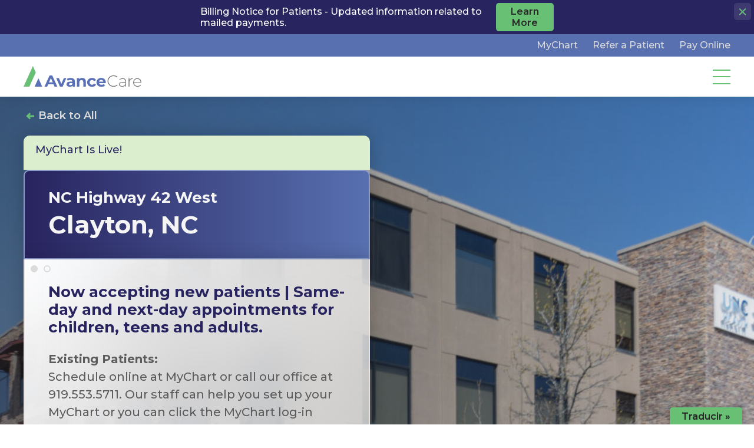

--- FILE ---
content_type: text/html; charset=UTF-8
request_url: https://www.avancecare.com/locations/clayton-nc/
body_size: 12372
content:
<!DOCTYPE html><html lang="en"><head><meta charset="utf-8"><meta name="viewport" content="width=device-width, initial-scale=1, maximum-scale=1">  <script>(function(w,d,s,l,i){w[l]=w[l]||[];w[l].push({'gtm.start':
new Date().getTime(),event:'gtm.js'});var f=d.getElementsByTagName(s)[0],
j=d.createElement(s),dl=l!='dataLayer'?'&l='+l:'';j.async=true;j.src=
'https://www.googletagmanager.com/gtm.js?id='+i+dl;f.parentNode.insertBefore(j,f);
})(window,document,'script','dataLayer','GTM-TVW4L4');</script> 
 <script type="text/javascript">var _tvq = window._tvq = window._tvq || [];
    (function() {
      var u = (("https:" == document.location.protocol) ?
          "https://collector-22221.us.tvsquared.com/"
          :
          "http://collector-22221.us.tvsquared.com/");
      _tvq.push(['setSiteId', "TV-7272727281-1"]);
      _tvq.push(['setTrackerUrl', u + 'tv2track.php']);
      _tvq.push([function() {
          this.deleteCustomVariable(5, 'page')
      }]);
      _tvq.push(['trackPageView']);
      var d = document,
          g = d.createElement('script'),
          s = d.getElementsByTagName('script')[0];
      g.type = 'text/javascript';
      g.defer = true;
      g.async = true;
      g.src = u + 'tv2track.js';
      s.parentNode.insertBefore(g, s);
    })();</script>    <script>(function(h,o,t,j,a,r){
        h.hj=h.hj||function(){(h.hj.q=h.hj.q||[]).push(arguments)};
        h._hjSettings={hjid:5087244,hjsv:6};
        a=o.getElementsByTagName('head')[0];
        r=o.createElement('script');r.async=1;
        r.src=t+h._hjSettings.hjid+j+h._hjSettings.hjsv;
        a.appendChild(r);
    })(window,document,'https://static.hotjar.com/c/hotjar-','.js?sv=');</script> <meta name='robots' content='index, follow, max-image-preview:large, max-snippet:-1, max-video-preview:-1' /><style>img:is([sizes="auto" i], [sizes^="auto," i]) { contain-intrinsic-size: 3000px 1500px }</style><meta name="description" content="Comprehensive primary care services in Clayton, NC. Convenient online scheduling for same-day &amp; next-day appointments with extended hours." /><link rel="canonical" href="https://www.avancecare.com/locations/clayton-nc/" /><meta property="og:locale" content="en_US" /><meta property="og:type" content="article" /><meta property="og:title" content="Primary Care Practice in Clayton, North Carolina | Avance Care" /><meta property="og:description" content="Comprehensive primary care services in Clayton, NC. Convenient online scheduling for same-day &amp; next-day appointments with extended hours." /><meta property="og:url" content="https://www.avancecare.com/locations/clayton-nc/" /><meta property="og:site_name" content="Avance Care" /><meta property="article:publisher" content="https://www.facebook.com/avanceprimarycare" /><meta property="article:modified_time" content="2026-01-14T19:40:18+00:00" /><meta property="og:image" content="https://www.avancecare.com/wp-content/uploads/2021/11/600x315-social-meta-data-01.png" /><meta property="og:image:width" content="2500" /><meta property="og:image:height" content="1313" /><meta property="og:image:type" content="image/png" /><meta name="twitter:card" content="summary_large_image" /><meta name="twitter:site" content="@AvanceCare_com" /> <script type="application/ld+json" class="yoast-schema-graph">{"@context":"https://schema.org","@graph":[{"@type":"WebPage","@id":"https://www.avancecare.com/locations/clayton-nc/","url":"https://www.avancecare.com/locations/clayton-nc/","name":"Primary Care Practice in Clayton, North Carolina | Avance Care","isPartOf":{"@id":"https://www.avancecare.com/#website"},"datePublished":"2021-10-27T20:15:29+00:00","dateModified":"2026-01-14T19:40:18+00:00","description":"Comprehensive primary care services in Clayton, NC. Convenient online scheduling for same-day & next-day appointments with extended hours.","breadcrumb":{"@id":"https://www.avancecare.com/locations/clayton-nc/#breadcrumb"},"inLanguage":"en-US","potentialAction":[{"@type":"ReadAction","target":["https://www.avancecare.com/locations/clayton-nc/"]}]},{"@type":"BreadcrumbList","@id":"https://www.avancecare.com/locations/clayton-nc/#breadcrumb","itemListElement":[{"@type":"ListItem","position":1,"name":"Home","item":"https://www.avancecare.com/"},{"@type":"ListItem","position":2,"name":"Locations","item":"https://www.avancecare.com/locations/"},{"@type":"ListItem","position":3,"name":"NC Highway 42 West"}]},{"@type":"WebSite","@id":"https://www.avancecare.com/#website","url":"https://www.avancecare.com/","name":"Avance Care","description":"Doctors in the Triangle, Charlotte, and Wilmington","potentialAction":[{"@type":"SearchAction","target":{"@type":"EntryPoint","urlTemplate":"https://www.avancecare.com/?s={search_term_string}"},"query-input":{"@type":"PropertyValueSpecification","valueRequired":true,"valueName":"search_term_string"}}],"inLanguage":"en-US"}]}</script> <link rel='dns-prefetch' href='//translate.google.com' /><style id='classic-theme-styles-inline-css' type='text/css'>/*! This file is auto-generated */
.wp-block-button__link{color:#fff;background-color:#32373c;border-radius:9999px;box-shadow:none;text-decoration:none;padding:calc(.667em + 2px) calc(1.333em + 2px);font-size:1.125em}.wp-block-file__button{background:#32373c;color:#fff;text-decoration:none}</style><style id='safe-svg-svg-icon-style-inline-css' type='text/css'>.safe-svg-cover{text-align:center}.safe-svg-cover .safe-svg-inside{display:inline-block;max-width:100%}.safe-svg-cover svg{fill:currentColor;height:100%;max-height:100%;max-width:100%;width:100%}</style><style id='global-styles-inline-css' type='text/css'>:root{--wp--preset--aspect-ratio--square: 1;--wp--preset--aspect-ratio--4-3: 4/3;--wp--preset--aspect-ratio--3-4: 3/4;--wp--preset--aspect-ratio--3-2: 3/2;--wp--preset--aspect-ratio--2-3: 2/3;--wp--preset--aspect-ratio--16-9: 16/9;--wp--preset--aspect-ratio--9-16: 9/16;--wp--preset--color--black: #000000;--wp--preset--color--cyan-bluish-gray: #abb8c3;--wp--preset--color--white: #ffffff;--wp--preset--color--pale-pink: #f78da7;--wp--preset--color--vivid-red: #cf2e2e;--wp--preset--color--luminous-vivid-orange: #ff6900;--wp--preset--color--luminous-vivid-amber: #fcb900;--wp--preset--color--light-green-cyan: #7bdcb5;--wp--preset--color--vivid-green-cyan: #00d084;--wp--preset--color--pale-cyan-blue: #8ed1fc;--wp--preset--color--vivid-cyan-blue: #0693e3;--wp--preset--color--vivid-purple: #9b51e0;--wp--preset--gradient--vivid-cyan-blue-to-vivid-purple: linear-gradient(135deg,rgba(6,147,227,1) 0%,rgb(155,81,224) 100%);--wp--preset--gradient--light-green-cyan-to-vivid-green-cyan: linear-gradient(135deg,rgb(122,220,180) 0%,rgb(0,208,130) 100%);--wp--preset--gradient--luminous-vivid-amber-to-luminous-vivid-orange: linear-gradient(135deg,rgba(252,185,0,1) 0%,rgba(255,105,0,1) 100%);--wp--preset--gradient--luminous-vivid-orange-to-vivid-red: linear-gradient(135deg,rgba(255,105,0,1) 0%,rgb(207,46,46) 100%);--wp--preset--gradient--very-light-gray-to-cyan-bluish-gray: linear-gradient(135deg,rgb(238,238,238) 0%,rgb(169,184,195) 100%);--wp--preset--gradient--cool-to-warm-spectrum: linear-gradient(135deg,rgb(74,234,220) 0%,rgb(151,120,209) 20%,rgb(207,42,186) 40%,rgb(238,44,130) 60%,rgb(251,105,98) 80%,rgb(254,248,76) 100%);--wp--preset--gradient--blush-light-purple: linear-gradient(135deg,rgb(255,206,236) 0%,rgb(152,150,240) 100%);--wp--preset--gradient--blush-bordeaux: linear-gradient(135deg,rgb(254,205,165) 0%,rgb(254,45,45) 50%,rgb(107,0,62) 100%);--wp--preset--gradient--luminous-dusk: linear-gradient(135deg,rgb(255,203,112) 0%,rgb(199,81,192) 50%,rgb(65,88,208) 100%);--wp--preset--gradient--pale-ocean: linear-gradient(135deg,rgb(255,245,203) 0%,rgb(182,227,212) 50%,rgb(51,167,181) 100%);--wp--preset--gradient--electric-grass: linear-gradient(135deg,rgb(202,248,128) 0%,rgb(113,206,126) 100%);--wp--preset--gradient--midnight: linear-gradient(135deg,rgb(2,3,129) 0%,rgb(40,116,252) 100%);--wp--preset--font-size--small: 13px;--wp--preset--font-size--medium: 20px;--wp--preset--font-size--large: 36px;--wp--preset--font-size--x-large: 42px;--wp--preset--spacing--20: 0.44rem;--wp--preset--spacing--30: 0.67rem;--wp--preset--spacing--40: 1rem;--wp--preset--spacing--50: 1.5rem;--wp--preset--spacing--60: 2.25rem;--wp--preset--spacing--70: 3.38rem;--wp--preset--spacing--80: 5.06rem;--wp--preset--shadow--natural: 6px 6px 9px rgba(0, 0, 0, 0.2);--wp--preset--shadow--deep: 12px 12px 50px rgba(0, 0, 0, 0.4);--wp--preset--shadow--sharp: 6px 6px 0px rgba(0, 0, 0, 0.2);--wp--preset--shadow--outlined: 6px 6px 0px -3px rgba(255, 255, 255, 1), 6px 6px rgba(0, 0, 0, 1);--wp--preset--shadow--crisp: 6px 6px 0px rgba(0, 0, 0, 1);}:where(.is-layout-flex){gap: 0.5em;}:where(.is-layout-grid){gap: 0.5em;}body .is-layout-flex{display: flex;}.is-layout-flex{flex-wrap: wrap;align-items: center;}.is-layout-flex > :is(*, div){margin: 0;}body .is-layout-grid{display: grid;}.is-layout-grid > :is(*, div){margin: 0;}:where(.wp-block-columns.is-layout-flex){gap: 2em;}:where(.wp-block-columns.is-layout-grid){gap: 2em;}:where(.wp-block-post-template.is-layout-flex){gap: 1.25em;}:where(.wp-block-post-template.is-layout-grid){gap: 1.25em;}.has-black-color{color: var(--wp--preset--color--black) !important;}.has-cyan-bluish-gray-color{color: var(--wp--preset--color--cyan-bluish-gray) !important;}.has-white-color{color: var(--wp--preset--color--white) !important;}.has-pale-pink-color{color: var(--wp--preset--color--pale-pink) !important;}.has-vivid-red-color{color: var(--wp--preset--color--vivid-red) !important;}.has-luminous-vivid-orange-color{color: var(--wp--preset--color--luminous-vivid-orange) !important;}.has-luminous-vivid-amber-color{color: var(--wp--preset--color--luminous-vivid-amber) !important;}.has-light-green-cyan-color{color: var(--wp--preset--color--light-green-cyan) !important;}.has-vivid-green-cyan-color{color: var(--wp--preset--color--vivid-green-cyan) !important;}.has-pale-cyan-blue-color{color: var(--wp--preset--color--pale-cyan-blue) !important;}.has-vivid-cyan-blue-color{color: var(--wp--preset--color--vivid-cyan-blue) !important;}.has-vivid-purple-color{color: var(--wp--preset--color--vivid-purple) !important;}.has-black-background-color{background-color: var(--wp--preset--color--black) !important;}.has-cyan-bluish-gray-background-color{background-color: var(--wp--preset--color--cyan-bluish-gray) !important;}.has-white-background-color{background-color: var(--wp--preset--color--white) !important;}.has-pale-pink-background-color{background-color: var(--wp--preset--color--pale-pink) !important;}.has-vivid-red-background-color{background-color: var(--wp--preset--color--vivid-red) !important;}.has-luminous-vivid-orange-background-color{background-color: var(--wp--preset--color--luminous-vivid-orange) !important;}.has-luminous-vivid-amber-background-color{background-color: var(--wp--preset--color--luminous-vivid-amber) !important;}.has-light-green-cyan-background-color{background-color: var(--wp--preset--color--light-green-cyan) !important;}.has-vivid-green-cyan-background-color{background-color: var(--wp--preset--color--vivid-green-cyan) !important;}.has-pale-cyan-blue-background-color{background-color: var(--wp--preset--color--pale-cyan-blue) !important;}.has-vivid-cyan-blue-background-color{background-color: var(--wp--preset--color--vivid-cyan-blue) !important;}.has-vivid-purple-background-color{background-color: var(--wp--preset--color--vivid-purple) !important;}.has-black-border-color{border-color: var(--wp--preset--color--black) !important;}.has-cyan-bluish-gray-border-color{border-color: var(--wp--preset--color--cyan-bluish-gray) !important;}.has-white-border-color{border-color: var(--wp--preset--color--white) !important;}.has-pale-pink-border-color{border-color: var(--wp--preset--color--pale-pink) !important;}.has-vivid-red-border-color{border-color: var(--wp--preset--color--vivid-red) !important;}.has-luminous-vivid-orange-border-color{border-color: var(--wp--preset--color--luminous-vivid-orange) !important;}.has-luminous-vivid-amber-border-color{border-color: var(--wp--preset--color--luminous-vivid-amber) !important;}.has-light-green-cyan-border-color{border-color: var(--wp--preset--color--light-green-cyan) !important;}.has-vivid-green-cyan-border-color{border-color: var(--wp--preset--color--vivid-green-cyan) !important;}.has-pale-cyan-blue-border-color{border-color: var(--wp--preset--color--pale-cyan-blue) !important;}.has-vivid-cyan-blue-border-color{border-color: var(--wp--preset--color--vivid-cyan-blue) !important;}.has-vivid-purple-border-color{border-color: var(--wp--preset--color--vivid-purple) !important;}.has-vivid-cyan-blue-to-vivid-purple-gradient-background{background: var(--wp--preset--gradient--vivid-cyan-blue-to-vivid-purple) !important;}.has-light-green-cyan-to-vivid-green-cyan-gradient-background{background: var(--wp--preset--gradient--light-green-cyan-to-vivid-green-cyan) !important;}.has-luminous-vivid-amber-to-luminous-vivid-orange-gradient-background{background: var(--wp--preset--gradient--luminous-vivid-amber-to-luminous-vivid-orange) !important;}.has-luminous-vivid-orange-to-vivid-red-gradient-background{background: var(--wp--preset--gradient--luminous-vivid-orange-to-vivid-red) !important;}.has-very-light-gray-to-cyan-bluish-gray-gradient-background{background: var(--wp--preset--gradient--very-light-gray-to-cyan-bluish-gray) !important;}.has-cool-to-warm-spectrum-gradient-background{background: var(--wp--preset--gradient--cool-to-warm-spectrum) !important;}.has-blush-light-purple-gradient-background{background: var(--wp--preset--gradient--blush-light-purple) !important;}.has-blush-bordeaux-gradient-background{background: var(--wp--preset--gradient--blush-bordeaux) !important;}.has-luminous-dusk-gradient-background{background: var(--wp--preset--gradient--luminous-dusk) !important;}.has-pale-ocean-gradient-background{background: var(--wp--preset--gradient--pale-ocean) !important;}.has-electric-grass-gradient-background{background: var(--wp--preset--gradient--electric-grass) !important;}.has-midnight-gradient-background{background: var(--wp--preset--gradient--midnight) !important;}.has-small-font-size{font-size: var(--wp--preset--font-size--small) !important;}.has-medium-font-size{font-size: var(--wp--preset--font-size--medium) !important;}.has-large-font-size{font-size: var(--wp--preset--font-size--large) !important;}.has-x-large-font-size{font-size: var(--wp--preset--font-size--x-large) !important;}
:where(.wp-block-post-template.is-layout-flex){gap: 1.25em;}:where(.wp-block-post-template.is-layout-grid){gap: 1.25em;}
:where(.wp-block-columns.is-layout-flex){gap: 2em;}:where(.wp-block-columns.is-layout-grid){gap: 2em;}
:root :where(.wp-block-pullquote){font-size: 1.5em;line-height: 1.6;}</style> <script type="text/javascript" src="https://www.avancecare.com/wp-includes/js/jquery/jquery.min.js?ver=3.7.1" id="jquery-core-js"></script> <style>#google_language_translator a{display:none!important;}div.skiptranslate.goog-te-gadget{display:inline!important;}.goog-te-gadget{color:transparent!important;}.goog-te-gadget{font-size:0px!important;}.goog-branding{display:none;}.goog-tooltip{display: none!important;}.goog-tooltip:hover{display: none!important;}.goog-text-highlight{background-color:transparent!important;border:none!important;box-shadow:none!important;}#google_language_translator select.goog-te-combo{color:#32373c;}#flags{display:none;}div.skiptranslate{display:none!important;}body{top:0px!important;}#goog-gt-{display:none!important;}font font{background-color:transparent!important;box-shadow:none!important;position:initial!important;}#glt-translate-trigger > span{color:#ffffff;}#glt-translate-trigger{background:#f89406;}</style><link rel="icon" href="https://www.avancecare.com/wp-content/uploads/2021/11/cropped-cropped-favicon-150x150.png" sizes="32x32" /><link rel="icon" href="https://www.avancecare.com/wp-content/uploads/2021/11/cropped-cropped-favicon-500x500.png" sizes="192x192" /><link rel="apple-touch-icon" href="https://www.avancecare.com/wp-content/uploads/2021/11/cropped-cropped-favicon-500x500.png" /><meta name="msapplication-TileImage" content="https://www.avancecare.com/wp-content/uploads/2021/11/cropped-cropped-favicon-500x500.png" /><style type="text/css" id="wp-custom-css">.m-wysiwyg .aligncenter {
	margin: 0 auto;
}</style><link media="all" href="https://www.avancecare.com/wp-content/cache/autoptimize/css/autoptimize_b2aa5b0a759a9f389950f3de35e76700.css" rel="stylesheet"><title>Primary Care Practice in Clayton, North Carolina | Avance Care</title></head><body class="wp-singular single t-location wp-theme-useful-group p-clayton-nc"> <noscript><iframe src="https://www.googletagmanager.com/ns.html?id=GTM-TVW4L4"
height="0" width="0" style="display:none;visibility:hidden"></iframe></noscript><section class="o-notification-bar js-notification-bar-state"><div class="o-notification-bar__container u-container"><div class="o-notification-bar__content"><p class="o-notification-bar__text">Billing Notice for Patients - Updated information related to mailed payments.</p> <a
 class="o-notification-bar__button a-button a-button--small a-button--green"
 href="https://www.avancecare.com/new_pay_online/#notice"
 > <span class="a-button__text"> Learn More </span> </a></div></div> <button 
 type="button" 
 class="o-notification-bar__close-button js-close-notification-bar a-close-button"
> <span class="u-sr-only">Hide Notification Bar</span> </button></section><header class="o-header"> <a
 class="u-skip-to-content a-button a-button--green"
 href="#content"
 > <span class="a-button__text"> Skip to Content </span> </a><div class="o-header__secondary-nav"><div class="o-header__container u-container"><nav class="o-header__secondary-navigation m-page-nav"><ul class="m-page-nav__list"><li class="m-page-nav__item    "><a href="https://mychart.avancecare.com/Avancecare/Authentication/Login" class="m-page-nav__link o-header__secondary-link a-nav-link a-nav-link--small">MyChart</a></li><li class="m-page-nav__item     menu-item-type-post_type menu-item-object-page"><a href="https://www.avancecare.com/for-providers/" class="m-page-nav__link o-header__secondary-link a-nav-link a-nav-link--small">Refer a Patient</a></li><li class="m-page-nav__item     menu-item-type-post_type menu-item-object-page"><a href="https://www.avancecare.com/new_pay_online/" class="m-page-nav__link o-header__secondary-link a-nav-link a-nav-link--small">Pay Online</a></li></ul></nav></div></div><div class="o-header__main"><div class="o-header__container u-container"><div class="o-header__wrapper"> <a
 href="https://www.avancecare.com"
 class="o-header__logo"
 title="Return to Homepage"    > <noscript><img
 src="https://www.avancecare.com/wp-content/themes/useful-group/assets/images/brand/logo-full-color.svg"
 alt=""
 style="display: block"
 ></noscript><img class="lazyload"  src='data:image/svg+xml,%3Csvg%20xmlns=%22http://www.w3.org/2000/svg%22%20viewBox=%220%200%20210%20140%22%3E%3C/svg%3E' data-src="https://www.avancecare.com/wp-content/themes/useful-group/assets/images/brand/logo-full-color.svg"
 alt=""
 style="display: block"
 > <span class="u-sr-only">Avance Care</span> </a><div class="o-header__items"><div class="o-header__navigation"><div class="o-header__navigation-inner"><nav class="o-header__primary-nav-wrapper m-page-nav"><ul class="m-page-nav__list"><li class="m-page-nav__item     menu-item-type-post_type_archive menu-item-object-provider"><a href="https://www.avancecare.com/find-a-doctor/" class="m-page-nav__link o-header__primary-link a-nav-link">Providers</a></li><li class="m-page-nav__item  m-page-nav__item--active   menu-item-type-post_type_archive menu-item-object-location"><a href="https://www.avancecare.com/locations/" class="m-page-nav__link o-header__primary-link a-nav-link">Locations</a></li><li class="m-page-nav__item     menu-item-type-post_type_archive menu-item-object-service"><a href="https://www.avancecare.com/care-treatment/" class="m-page-nav__link o-header__primary-link a-nav-link">Care &#038; Treatment</a></li><li class="m-page-nav__item   m-page-nav__item--parent  menu-item-type-post_type menu-item-object-page menu-item-has-children"><a href="https://www.avancecare.com/for-patients/" class="m-page-nav__link o-header__primary-link a-nav-link">For Patients</a><ul class="m-page-nav__sub-list"><li class="m-page-nav__sub-item     menu-item-type-post_type menu-item-object-page"><a href="https://www.avancecare.com/insurance-and-billing/" class="m-page-nav__link o-header__primary-link a-nav-link">Insurance | Self-Pay</a></li><li class="m-page-nav__sub-item     menu-item-type-post_type menu-item-object-page"><a href="https://www.avancecare.com/mychart/" class="m-page-nav__link o-header__primary-link a-nav-link">About MyChart</a></li><li class="m-page-nav__sub-item    "><a href="https://www.avancecare.com/new_pay_online/" class="m-page-nav__link o-header__primary-link a-nav-link">Pay Online</a></li><li class="m-page-nav__sub-item     menu-item-type-post_type menu-item-object-page"><a href="https://www.avancecare.com/patient_rights/" class="m-page-nav__link o-header__primary-link a-nav-link">Patient Rights &#038; Responsibilities</a></li><li class="m-page-nav__sub-item     menu-item-type-post_type menu-item-object-page"><a href="https://www.avancecare.com/medical-records/" class="m-page-nav__link o-header__primary-link a-nav-link">Medical Records</a></li><li class="m-page-nav__sub-item     menu-item-type-post_type menu-item-object-page"><a href="https://www.avancecare.com/patient-frequently-asked-questions/" class="m-page-nav__link o-header__primary-link a-nav-link">Patient FAQ</a></li><li class="m-page-nav__sub-item     menu-item-type-post_type menu-item-object-page"><a href="https://www.avancecare.com/interpreter/" class="m-page-nav__link o-header__primary-link a-nav-link">Interpretation Services</a></li><li class="m-page-nav__sub-item     menu-item-type-post_type menu-item-object-page"><a href="https://www.avancecare.com/clinician_types/" class="m-page-nav__link o-header__primary-link a-nav-link">Clinician Types</a></li><li class="m-page-nav__sub-item    "><a href="https://mychart.avancecare.com/Avancecare/Authentication/Login?" class="m-page-nav__link o-header__primary-link a-nav-link">Manage your appointments in MyChart</a></li></ul></li><li class="m-page-nav__item   m-page-nav__item--parent  menu-item-type-post_type menu-item-object-page current_page_parent menu-item-has-children"><a href="https://www.avancecare.com/blog/" class="m-page-nav__link o-header__primary-link a-nav-link">Blog</a><ul class="m-page-nav__sub-list"><li class="m-page-nav__sub-item     menu-item-type-post_type_archive menu-item-object-event"><a href="https://www.avancecare.com/events/" class="m-page-nav__link o-header__primary-link a-nav-link">Events</a></li></ul></li></ul></nav><nav class="o-header__secondary-navigation m-page-nav"><ul class="m-page-nav__list"><li class="m-page-nav__item    "><a href="https://mychart.avancecare.com/Avancecare/Authentication/Login" class="m-page-nav__link o-header__secondary-link a-nav-link a-nav-link--small">MyChart</a></li><li class="m-page-nav__item     menu-item-type-post_type menu-item-object-page"><a href="https://www.avancecare.com/for-providers/" class="m-page-nav__link o-header__secondary-link a-nav-link a-nav-link--small">Refer a Patient</a></li><li class="m-page-nav__item     menu-item-type-post_type menu-item-object-page"><a href="https://www.avancecare.com/new_pay_online/" class="m-page-nav__link o-header__secondary-link a-nav-link a-nav-link--small">Pay Online</a></li></ul></nav></div> <button
 class="o-header__hamburger a-hamburger"
 type="button"
 aria-label="Toggle"        aria-expanded="false"
> <span class="a-hamburger__line"></span> <span class="a-hamburger__line"></span> <span class="a-hamburger__line"></span> </button></div></div></div></div></header><main id="content" class="o-main" role="main"><section class="o-text-block-on-image-slider-small-buttons o-text-block-on-image-slider-small-buttons--has-back-button o-text-block-on-image-slider-small-buttons--has-buttons o-text-block-on-image-slider-small-buttons--has-reviews"> <a
 class="o-text-block-on-image-slider-small-buttons__back-button o-text-block-on-image-slider-small-buttons__back-button--mobile a-back-button"
 href="https://www.avancecare.com/locations/"
 > <span class="a-back-button__mobile-icon"> <svg xmlns="http://www.w3.org/2000/svg" width="14.121" height="13.435" viewBox="0 0 14.121 13.435"> <g id="Group_2" data-name="Group 2" transform="translate(413.435 296.374) rotate(180)"> <path id="Path_1" data-name="Path 1" d="M0,0H8V8" transform="translate(405.657 284) rotate(45)" fill="none" stroke="#68c075" stroke-width="3"/> <line id="Line_1" data-name="Line 1" x1="12" transform="translate(399.314 289.657)" fill="none" stroke="#68c075" stroke-width="3"/> </g> </svg> </span> <span class="a-back-button__text"> Back to All</a> </span><div class="o-text-block-on-image-slider-small-buttons__container u-container"><div class="o-text-block-on-image-slider-small-buttons__content-wrap"> <a
 class="o-text-block-on-image-slider-small-buttons__back-button a-back-button"
 href="https://www.avancecare.com/locations/"
 > <span class="a-back-button__mobile-icon"> <svg xmlns="http://www.w3.org/2000/svg" width="14.121" height="13.435" viewBox="0 0 14.121 13.435"> <g id="Group_2" data-name="Group 2" transform="translate(413.435 296.374) rotate(180)"> <path id="Path_1" data-name="Path 1" d="M0,0H8V8" transform="translate(405.657 284) rotate(45)" fill="none" stroke="#68c075" stroke-width="3"/> <line id="Line_1" data-name="Line 1" x1="12" transform="translate(399.314 289.657)" fill="none" stroke="#68c075" stroke-width="3"/> </g> </svg> </span> <span class="a-back-button__text"> Back to All</a> </span><div class="o-text-block-on-image-slider-small-buttons__content"><div class="o-text-block-on-image-slider-small-buttons__alert"><p class="o-text-block-on-image-slider-small-buttons__alert-text"> MyChart Is Live!</p></div><div class="o-text-block-on-image-slider-small-buttons__text-wrap"><h1 class="o-text-block-on-image-slider-small-buttons__headline u-h4">NC Highway 42 West</h1><h2 class="o-text-block-on-image-slider-small-buttons__subheading u-h3">Clayton, NC</h2></div></div><div class="o-text-block-on-image-slider-small-buttons__block-slides-wrapper"><div class="o-text-block-on-image-slider-small-buttons__dots-navigation"></div><div class="o-text-block-on-image-slider-small-buttons__block-slides"><div class="o-text-block-on-image-slider-small-buttons__block-slide"><div class="o-text-block-on-image-slider-small-buttons__text-block m-text-block"><p class="m-text-block__heading u-h4">Now accepting new patients | Same-day and next-day appointments for children, teens and adults.</p><div class="m-text-block__text"><p><strong>Existing Patients:</strong></p><p>Schedule online at MyChart or call our office at 919.553.5711. Our staff can help you set up your MyChart or you can click the MyChart log-in button below to sign-up. Learn more about MyChart <a href="https://www.avancecare.com/mychart/">here.</a></p><p>&nbsp;</p><p><strong>New Patients:</strong></p><p>To make your first appointment, please use the Appointments button below or call <a href="tel:+19195535711">919.553.5711.</a></p><p>&nbsp;</p></div></div></div><div class="o-text-block-on-image-slider-small-buttons__block-slide"><div class="o-text-block-on-image-slider-small-buttons__text-block m-text-block"><p class="m-text-block__heading u-h4">Easier access to the care you need</p><div class="m-text-block__text"><p>Open seven days a week with extended hours, so you don’t have to rearrange your life to get the care you need.</p></div></div></div></div><div class="o-text-block-on-image-slider-small-buttons__reviews-embed"> <script type="text/javascript" src="https://birdeye.com/embed/v7/159481668831511/2/123456800368075" async></script><div id="bf-revz-widget-123456800368075" ></div> <script type="text/javascript" src="https://birdeye.com/embed/v7/159481668831511/8/123456807368075" async></script><div id="bf-revz-widget-123456807368075" ></div></div><div class="o-text-block-on-image-slider-small-buttons__arrows-navigation"></div></div></div></div><div class="o-text-block-on-image-slider-small-buttons__image-slides"><div class="o-text-block-on-image-slider-small-buttons__image-item"> <picture
 class="o-text-block-on-image-slider-small-buttons__image-slide a-image a-image--cover"
 > <source media="(max-width: 500px)" data-srcset="https://www.avancecare.com/wp-content/uploads/2021/10/1A4A0478-500x292.jpg"> <source media="(min-width: 501px)" data-srcset="https://www.avancecare.com/wp-content/uploads/2021/10/1A4A0478-1400x817.jpg"> <noscript><img
 class="a-image__source"
 src="https://www.avancecare.com/wp-content/uploads/2021/10/1A4A0478-1400x817.jpg"                    ></noscript><img
 class="lazyload a-image__source"
 src='data:image/svg+xml,%3Csvg%20xmlns=%22http://www.w3.org/2000/svg%22%20viewBox=%220%200%20210%20140%22%3E%3C/svg%3E' data-src="https://www.avancecare.com/wp-content/uploads/2021/10/1A4A0478-1400x817.jpg"                    > </picture></div><div class="o-text-block-on-image-slider-small-buttons__image-item"> <picture
 class="o-text-block-on-image-slider-small-buttons__image-slide a-image a-image--cover"
 > <source media="(max-width: 500px)" data-srcset="https://www.avancecare.com/wp-content/uploads/2021/10/location-banner-2-01-500x285.png"> <source media="(min-width: 501px)" data-srcset="https://www.avancecare.com/wp-content/uploads/2021/10/location-banner-2-01-1400x799.png"> <noscript><img
 class="a-image__source"
 src="https://www.avancecare.com/wp-content/uploads/2021/10/location-banner-2-01-1400x799.png"                    ></noscript><img
 class="lazyload a-image__source"
 src='data:image/svg+xml,%3Csvg%20xmlns=%22http://www.w3.org/2000/svg%22%20viewBox=%220%200%20210%20140%22%3E%3C/svg%3E' data-src="https://www.avancecare.com/wp-content/uploads/2021/10/location-banner-2-01-1400x799.png"                    > </picture></div></div><div class="o-text-block-on-image-slider-small-buttons__buttons"><div class="o-text-block-on-image-slider-small-buttons__patients" aria-label="Patient Buttons"> <a
 class="o-text-block-on-image-slider-small-buttons__button a-button a-button--green"
 href="https://www.avancecare.com/locations/clayton-nc/schedule/"
 > <span class="a-button__text"> New Patients </span> </a> <a
 class="o-text-block-on-image-slider-small-buttons__button a-button a-button--white"
 href="https://www.avancecare.com/existing-patients/"
 > <span class="a-button__text"> Existing Patients </span> </a></div> <a
 class="o-text-block-on-image-slider-small-buttons__button a-button a-button--white"
 href="https://mychart.avancecare.com/Avancecare"
 > <span class="a-button__text"> MyChart Log-In </span> </a> <a
 class="o-text-block-on-image-slider-small-buttons__button a-button a-button--white"
 href="#team"
 > <span class="a-button__text"> Meet the Team </span> </a></div></section><section
 class="o-map-location-info-block o-map-location-info-block--has-announcement-card"
><div class="o-map-location-info-block__main"><div class="o-map-location-info-block__container u-container"><div class="o-map-location-info-block__row"><div  class="o-map-location-info-block__map"> <noscript><img 
 class="o-map-location-info-block__static-map a-static-map" 
 src = https://maps.googleapis.com/maps/api/staticmap?center=35.634373,-78.4932031&zoom=10&size=384x307&markers=%7Cicon:https://avancecarestg.wpengine.com/wp-content/uploads/2021/11/map-marker-e1636389818210.png%7Clabel:%7C35.634373,-78.4932031&key=AIzaSyCjtVSG_ofLauiIjdA0yXvuewI8rbA3HVI&secret=eWZDgHJAJcwdc_Zqv1_WtxuI_f8=&map_id=f2c8ba8757a599f0    /></noscript><img 
 class="lazyload o-map-location-info-block__static-map a-static-map" 
 src = https://maps.googleapis.com/maps/api/staticmap?center=35.634373,-78.4932031&zoom=10&size=384x307&markers=%7Cicon:https://avancecarestg.wpengine.com/wp-content/uploads/2021/11/map-marker-e1636389818210.png%7Clabel:%7C35.634373,-78.4932031&key=AIzaSyCjtVSG_ofLauiIjdA0yXvuewI8rbA3HVI&secret=eWZDgHJAJcwdc_Zqv1_WtxuI_f8=&map_id=f2c8ba8757a599f0    /> <a
 class="o-map-location-info-block__button a-button a-button--blue"
 href="https://maps.google.com?daddr=2076+Veterans+Parkway%0D%0ASuite+230%0D%0AClayton%2C+NC+27520"
 target="_blank"                    > <span class="a-button__text"> Get Directions </span> </a></div><div class="o-map-location-info-block__info-wrapper"><div class="o-map-location-info-block__contact-info"><div class="o-map-location-info-block__wrap"><p class="o-map-location-info-block__label">Address</p><div class="o-map-location-info-block__text"> 2076 Veterans Parkway<br /> Suite 230<br /> Clayton, NC 27520</div></div><div class="o-map-location-info-block__wrap"><p class="o-map-location-info-block__label">Phone Number</p> <a 
 class="o-map-location-info-block__link"
 href="tel:+19195535711"
 >919.553.5711</a></div></div><div class="o-map-location-info-block__hours-info"><p class="o-map-location-info-block__label">Hours</p> <span class="o-map-location-info-block__hours-row"><p class="o-map-location-info-block__text">Mon-Fri</p><p class="o-map-location-info-block__text o-map-location-info-block__text--time">7:30 am – 7:00 pm</p> </span> <span class="o-map-location-info-block__hours-row"><p class="o-map-location-info-block__text">Sat-Sun</p><p class="o-map-location-info-block__text o-map-location-info-block__text--time">9:00 am – 3:00 pm</p> </span><p class="o-map-location-info-block__notice">We are closed on New Year's Day, Easter Sunday, Memorial Day, July 4th, Labor Day, Thanksgiving Day and Christmas Day.</p></div></div></div></div></div><div class="o-map-location-info-block__container u-container"><div class="o-map-location-info-block__announcement-card m-announcement-card"><p class="m-announcement-card__heading u-h5">COVID-19 Testing and Vaccines</p><p class="m-announcement-card__text">Visit Avance Care for quick, easy, and convenient COVID-19 testing and vaccines in your community. Whether you are experiencing symptoms, need to test for travel or camp, or would like to receive the COVID-19 vaccine, we are here to help. </p> <a
 class="m-announcement-card__button a-button a-button--blue"
 href="https://www.avancecare.com/covid-19-testing-vaccination/"
 > <span class="a-button__text"> Learn More </span> </a></div></div></section><section 
 class="o-location-description-sidebar"
 ><div class="o-location-description-sidebar__container u-container"><div class="o-location-description-sidebar__main"><h2 class="o-location-description-sidebar__heading u-h2">Visit Avance Care Clayton.</h2><div class="o-location-description-sidebar__text"><p>Avance Care Clayton is a comprehensive primary care practice located in Clayton, NC. With extended hours and same-day appointments, getting the help you need with Avance Care on your schedule has never been easier. We’re by your side and at your service, committed to improving your health, so you can live life to the fullest. We’re care that’s positively you and conveniently yours.</p><p><strong>We are currently not accepting new Medicaid patients.</strong></p></div><div class="o-location-description-sidebar__buttons"> <a
 class="o-location-description-sidebar__button a-button a-button--green"
 href="https://www.avancecare.com/locations/clayton-nc/schedule/"
 target="_blank"                    > <span class="a-button__text"> Schedule Appointment </span> </a> <a
 class="o-location-description-sidebar__button a-button a-button--white"
 href="https://mycw.eclinicalweb.com/ahs/jsp/100mp/login_otp.jsp"
 target="_blank"                    > <span class="a-button__text"> Patient Portal </span> </a></div></div><div class="o-location-description-sidebar__sidebar"><div class="o-location-description-sidebar__sidebar-block m-sidebar-block"><p class="m-sidebar-block__heading u-h4">Contact</p><div class="m-sidebar-block__list"><div class="m-sidebar-block__item"><p class="m-sidebar-block__label u-h6">Phone</p><div class="m-sidebar-block__text"> <a 
 href="tel:+19195535711"
 class="m-sidebar-block__link"
 >919.553.5711</a></div></div><div class="m-sidebar-block__item"><p class="m-sidebar-block__label u-h6">Fax</p><div class="m-sidebar-block__text"> <a 
 href="fax:9195535712"
 class="m-sidebar-block__link"
 >919.553.5712</a></div></div><div class="m-sidebar-block__item"><p class="m-sidebar-block__label u-h6">Billing</p><div class="m-sidebar-block__text"> <a 
 href="tel:+19192371337"
 class="m-sidebar-block__link"
 >919.237.1337</a></div></div><div class="m-sidebar-block__item"><p class="m-sidebar-block__label u-h6">Referral</p><div class="m-sidebar-block__text"> <a 
 href="tel:+19192371337"
 class="m-sidebar-block__link"
 >919.237.1337</a></div></div><div class="m-sidebar-block__item"><p class="m-sidebar-block__label u-h6">Wellness Services</p><div class="m-sidebar-block__text"> <a 
 href="tel:+19192371337"
 class="m-sidebar-block__link"
 >919.237.1337</a></div></div></div></div></div></div></section><section
 class="o-content-buttons-grid-block o-content-buttons-grid-block--has-cta"
 ><div class="o-content-buttons-grid-block__container u-container"><div class="o-content-buttons-grid-block__main"><div class="o-content-buttons-grid-block__content"><h2 class="o-content-buttons-grid-block__heading u-h2">Services</h2><p class="o-content-buttons-grid-block__text">We care for everything from a common cold to chronic diseases and mental health concerns for patients of all ages.</p></div><div class="o-content-buttons-grid-block__buttons"> <a
 class="o-content-buttons-grid-block__button a-button a-button--white-alt"
 href="https://www.avancecare.com/service/primary-care/"
 > <span class="a-button__text"> Primary Care </span> </a> <a
 class="o-content-buttons-grid-block__button a-button a-button--white-alt"
 href="https://www.avancecare.com/service/sick-visits/"
 > <span class="a-button__text"> Acute Care by Appointment </span> </a> <a
 class="o-content-buttons-grid-block__button a-button a-button--white-alt"
 href="https://www.avancecare.com/service/womens-health/"
 > <span class="a-button__text"> Women's Health </span> </a> <a
 class="o-content-buttons-grid-block__button a-button a-button--white-alt"
 href="https://www.avancecare.com/service/mens-health/"
 > <span class="a-button__text"> Men's Health </span> </a> <a
 class="o-content-buttons-grid-block__button a-button a-button--white-alt"
 href="https://www.avancecare.com/service/childrens-health/"
 > <span class="a-button__text"> Children's Health </span> </a> <a
 class="o-content-buttons-grid-block__button a-button a-button--white-alt"
 href="https://www.avancecare.com/service/annual-physical-exams-and-annual-well-checks/"
 > <span class="a-button__text"> Preventive Care </span> </a> <a
 class="o-content-buttons-grid-block__button a-button a-button--white-alt"
 href="https://www.avancecare.com/service/immunizations/"
 > <span class="a-button__text"> Vaccines and Immunizations </span> </a> <a
 class="o-content-buttons-grid-block__button a-button a-button--white-alt"
 href="https://www.avancecare.com/service/chronic-care-management/"
 > <span class="a-button__text"> Chronic Care Management </span> </a> <a
 class="o-content-buttons-grid-block__button a-button a-button--white-alt"
 href="https://www.avancecare.com/service/nutrition-services/"
 > <span class="a-button__text"> Nutrition Services </span> </a> <a
 class="o-content-buttons-grid-block__button a-button a-button--white-alt"
 href="https://www.avancecare.com/service/behavioral-health/"
 > <span class="a-button__text"> Behavioral Health </span> </a> <a
 class="o-content-buttons-grid-block__button a-button a-button--white-alt"
 href="https://www.avancecare.com/service/allergy/"
 > <span class="a-button__text"> Allergy Services </span> </a></div></div><div class="o-content-buttons-grid-block__callout-block m-callout-block"><p class="m-callout-block__text">Come for a visit.</p><div class="m-callout-block__footer"> <a
 class="m-callout-block__button a-button a-button--green"
 href="https://www.avancecare.com/locations/clayton-nc/schedule/"
 target="_blank"                    > <span class="a-button__text"> Request Appointment </span> </a></div></div></div></section><section
 id="team"        class="o-featured-provider-block-providers-grid"
 ><div class="o-featured-provider-block-providers-grid__container u-container"><h2 class="o-featured-provider-block-providers-grid__heading u-h2">Meet the Team</h2><div class="o-featured-provider-block-providers-grid__thumbnail-post-cards m-thumbnail-post-cards m-thumbnail-post-cards--grid"><div class="m-thumbnail-post-cards__list"><div 
 class="m-thumbnail-post-cards__item"
 ><div class="m-thumbnail-post-cards__thumbnail-post-card m-thumbnail-post-card m-thumbnail-post-card--no-label"> <a 
 class="m-thumbnail-post-card__link"
 href="https://www.avancecare.com/providers/bhavna-vaidya-md/"
 ></a><div class="m-thumbnail-post-card__image-wrapper"> <picture
 class="m-thumbnail-post-card__image a-image a-image--cover"
 > <source media="(min-width: 501px)" data-srcset="https://www.avancecare.com/wp-content/uploads/2021/11/vadiya-01-700x473.png"> <noscript><img
 class="a-image__source"
 src="https://www.avancecare.com/wp-content/uploads/2021/11/vadiya-01-700x473.png"                    ></noscript><img
 class="lazyload a-image__source"
 src='data:image/svg+xml,%3Csvg%20xmlns=%22http://www.w3.org/2000/svg%22%20viewBox=%220%200%20210%20140%22%3E%3C/svg%3E' data-src="https://www.avancecare.com/wp-content/uploads/2021/11/vadiya-01-700x473.png"                    > </picture></div><div class="m-thumbnail-post-card__content"><p class="m-thumbnail-post-card__heading u-h5">Bhavna Vaidya, MD</p><p class="m-thumbnail-post-card__text">Family Physician, Primary Care Provider</p></div><div class="m-thumbnail-post-card__faux-button a-faux-button"><div class="a-faux-button__text"> Learn More</div><div class="a-faux-button__icon"></div></div></div></div><div 
 class="m-thumbnail-post-cards__item"
 ><div class="m-thumbnail-post-cards__thumbnail-post-card m-thumbnail-post-card m-thumbnail-post-card--no-label"> <a 
 class="m-thumbnail-post-card__link"
 href="https://www.avancecare.com/providers/michael-mcgeagh-md/"
 ></a><div class="m-thumbnail-post-card__image-wrapper"> <picture
 class="m-thumbnail-post-card__image a-image a-image--cover"
 > <source media="(min-width: 501px)" data-srcset="https://www.avancecare.com/wp-content/uploads/2024/08/Headshots-2024-08-05T104558.596-700x473.png"> <noscript><img
 class="a-image__source"
 src="https://www.avancecare.com/wp-content/uploads/2024/08/Headshots-2024-08-05T104558.596-700x473.png"                    ></noscript><img
 class="lazyload a-image__source"
 src='data:image/svg+xml,%3Csvg%20xmlns=%22http://www.w3.org/2000/svg%22%20viewBox=%220%200%20210%20140%22%3E%3C/svg%3E' data-src="https://www.avancecare.com/wp-content/uploads/2024/08/Headshots-2024-08-05T104558.596-700x473.png"                    > </picture></div><div class="m-thumbnail-post-card__content"><p class="m-thumbnail-post-card__heading u-h5">Michael McGeagh, MD</p><p class="m-thumbnail-post-card__text">Family Physician, Primary Care Provider</p></div><div class="m-thumbnail-post-card__faux-button a-faux-button"><div class="a-faux-button__text"> Learn More</div><div class="a-faux-button__icon"></div></div></div></div><div 
 class="m-thumbnail-post-cards__item"
 ><div class="m-thumbnail-post-cards__thumbnail-post-card m-thumbnail-post-card m-thumbnail-post-card--no-label"> <a 
 class="m-thumbnail-post-card__link"
 href="https://www.avancecare.com/providers/mrunmayi-diwan-pa-c/"
 ></a><div class="m-thumbnail-post-card__image-wrapper"> <picture
 class="m-thumbnail-post-card__image a-image a-image--cover"
 > <source media="(min-width: 501px)" data-srcset="https://www.avancecare.com/wp-content/uploads/2021/11/6-700x473.png"> <noscript><img
 class="a-image__source"
 src="https://www.avancecare.com/wp-content/uploads/2021/11/6-700x473.png"                    ></noscript><img
 class="lazyload a-image__source"
 src='data:image/svg+xml,%3Csvg%20xmlns=%22http://www.w3.org/2000/svg%22%20viewBox=%220%200%20210%20140%22%3E%3C/svg%3E' data-src="https://www.avancecare.com/wp-content/uploads/2021/11/6-700x473.png"                    > </picture></div><div class="m-thumbnail-post-card__content"><p class="m-thumbnail-post-card__heading u-h5">Mrunmayi Diwan, PA-C</p><p class="m-thumbnail-post-card__text">Physician Assistant, Primary Care Provider</p></div><div class="m-thumbnail-post-card__faux-button a-faux-button"><div class="a-faux-button__text"> Learn More</div><div class="a-faux-button__icon"></div></div></div></div><div 
 class="m-thumbnail-post-cards__item"
 ><div class="m-thumbnail-post-cards__thumbnail-post-card m-thumbnail-post-card m-thumbnail-post-card--no-label"> <a 
 class="m-thumbnail-post-card__link"
 href="https://www.avancecare.com/providers/mary-selenke-pa-c/"
 ></a><div class="m-thumbnail-post-card__image-wrapper"> <picture
 class="m-thumbnail-post-card__image a-image a-image--cover"
 > <source media="(min-width: 501px)" data-srcset="https://www.avancecare.com/wp-content/uploads/2024/10/Mary-Selenke-Headshot-700x473.png"> <noscript><img
 class="a-image__source"
 src="https://www.avancecare.com/wp-content/uploads/2024/10/Mary-Selenke-Headshot-700x473.png"                    ></noscript><img
 class="lazyload a-image__source"
 src='data:image/svg+xml,%3Csvg%20xmlns=%22http://www.w3.org/2000/svg%22%20viewBox=%220%200%20210%20140%22%3E%3C/svg%3E' data-src="https://www.avancecare.com/wp-content/uploads/2024/10/Mary-Selenke-Headshot-700x473.png"                    > </picture></div><div class="m-thumbnail-post-card__content"><p class="m-thumbnail-post-card__heading u-h5">Mary Selenke, PA-C</p><p class="m-thumbnail-post-card__text">Physician Assistant, Primary Care Provider</p></div><div class="m-thumbnail-post-card__faux-button a-faux-button"><div class="a-faux-button__text"> Learn More</div><div class="a-faux-button__icon"></div></div></div></div><div 
 class="m-thumbnail-post-cards__item"
 ><div class="m-thumbnail-post-cards__thumbnail-post-card m-thumbnail-post-card m-thumbnail-post-card--no-label"> <a 
 class="m-thumbnail-post-card__link"
 href="https://www.avancecare.com/providers/jennifer-taylor-pa-c/"
 ></a><div class="m-thumbnail-post-card__image-wrapper"> <picture
 class="m-thumbnail-post-card__image a-image a-image--cover"
 > <source media="(min-width: 501px)" data-srcset="https://www.avancecare.com/wp-content/uploads/2021/11/3-2-700x473.png"> <noscript><img
 class="a-image__source"
 src="https://www.avancecare.com/wp-content/uploads/2021/11/3-2-700x473.png"                    ></noscript><img
 class="lazyload a-image__source"
 src='data:image/svg+xml,%3Csvg%20xmlns=%22http://www.w3.org/2000/svg%22%20viewBox=%220%200%20210%20140%22%3E%3C/svg%3E' data-src="https://www.avancecare.com/wp-content/uploads/2021/11/3-2-700x473.png"                    > </picture></div><div class="m-thumbnail-post-card__content"><p class="m-thumbnail-post-card__heading u-h5">Jennifer Taylor, PA-C</p><p class="m-thumbnail-post-card__text">Physician Assistant, Primary Care Provider</p></div><div class="m-thumbnail-post-card__faux-button a-faux-button"><div class="a-faux-button__text"> Learn More</div><div class="a-faux-button__icon"></div></div></div></div><div 
 class="m-thumbnail-post-cards__item"
 ><div class="m-thumbnail-post-cards__thumbnail-post-card m-thumbnail-post-card m-thumbnail-post-card--no-label"> <a 
 class="m-thumbnail-post-card__link"
 href="https://www.avancecare.com/providers/zachary-briley-pa-c/"
 ></a><div class="m-thumbnail-post-card__image-wrapper"> <picture
 class="m-thumbnail-post-card__image a-image a-image--cover"
 > <source media="(min-width: 501px)" data-srcset="https://www.avancecare.com/wp-content/uploads/2026/01/Headshots-16-1-700x473.png"> <noscript><img
 class="a-image__source"
 src="https://www.avancecare.com/wp-content/uploads/2026/01/Headshots-16-1-700x473.png"                    ></noscript><img
 class="lazyload a-image__source"
 src='data:image/svg+xml,%3Csvg%20xmlns=%22http://www.w3.org/2000/svg%22%20viewBox=%220%200%20210%20140%22%3E%3C/svg%3E' data-src="https://www.avancecare.com/wp-content/uploads/2026/01/Headshots-16-1-700x473.png"                    > </picture></div><div class="m-thumbnail-post-card__content"><p class="m-thumbnail-post-card__heading u-h5">Zachary Briley, PA-C</p><p class="m-thumbnail-post-card__text">Physician Assistant, Primary Care Provider</p></div><div class="m-thumbnail-post-card__faux-button a-faux-button"><div class="a-faux-button__text"> Learn More</div><div class="a-faux-button__icon"></div></div></div></div><div 
 class="m-thumbnail-post-cards__item"
 ><div class="m-thumbnail-post-cards__thumbnail-post-card m-thumbnail-post-card m-thumbnail-post-card--no-label"> <a 
 class="m-thumbnail-post-card__link"
 href="https://www.avancecare.com/providers/ashleigh-weckesser-msw-lcsw/"
 ></a><div class="m-thumbnail-post-card__image-wrapper"> <picture
 class="m-thumbnail-post-card__image a-image a-image--cover"
 > <source media="(min-width: 501px)" data-srcset="https://www.avancecare.com/wp-content/uploads/2022/06/Untitled-1-700x473.png"> <noscript><img
 class="a-image__source"
 src="https://www.avancecare.com/wp-content/uploads/2022/06/Untitled-1-700x473.png"                    ></noscript><img
 class="lazyload a-image__source"
 src='data:image/svg+xml,%3Csvg%20xmlns=%22http://www.w3.org/2000/svg%22%20viewBox=%220%200%20210%20140%22%3E%3C/svg%3E' data-src="https://www.avancecare.com/wp-content/uploads/2022/06/Untitled-1-700x473.png"                    > </picture></div><div class="m-thumbnail-post-card__content"><p class="m-thumbnail-post-card__heading u-h5">Ashleigh Weckesser, MSW, LCSW</p><p class="m-thumbnail-post-card__text">Behavioral Therapist, Licensed Clinical Social Worker</p></div><div class="m-thumbnail-post-card__faux-button a-faux-button"><div class="a-faux-button__text"> Learn More</div><div class="a-faux-button__icon"></div></div></div></div><div 
 class="m-thumbnail-post-cards__item"
 ><div class="m-thumbnail-post-cards__thumbnail-post-card m-thumbnail-post-card m-thumbnail-post-card--no-label"> <a 
 class="m-thumbnail-post-card__link"
 href="https://www.avancecare.com/providers/casey-weaver-msw-lcsw/"
 ></a><div class="m-thumbnail-post-card__image-wrapper"> <picture
 class="m-thumbnail-post-card__image a-image a-image--cover"
 > <source media="(min-width: 501px)" data-srcset="https://www.avancecare.com/wp-content/uploads/2022/05/Weaver-C-700x473.png"> <noscript><img
 class="a-image__source"
 src="https://www.avancecare.com/wp-content/uploads/2022/05/Weaver-C-700x473.png"                    ></noscript><img
 class="lazyload a-image__source"
 src='data:image/svg+xml,%3Csvg%20xmlns=%22http://www.w3.org/2000/svg%22%20viewBox=%220%200%20210%20140%22%3E%3C/svg%3E' data-src="https://www.avancecare.com/wp-content/uploads/2022/05/Weaver-C-700x473.png"                    > </picture></div><div class="m-thumbnail-post-card__content"><p class="m-thumbnail-post-card__heading u-h5">Casey Weaver, MSW, LCSW</p><p class="m-thumbnail-post-card__text">Behavioral Therapist, Licensed Clinical Social Worker</p></div><div class="m-thumbnail-post-card__faux-button a-faux-button"><div class="a-faux-button__text"> Learn More</div><div class="a-faux-button__icon"></div></div></div></div><div 
 class="m-thumbnail-post-cards__item"
 ><div class="m-thumbnail-post-cards__thumbnail-post-card m-thumbnail-post-card m-thumbnail-post-card--no-label"> <a 
 class="m-thumbnail-post-card__link"
 href="https://www.avancecare.com/providers/doris-nicolas-mir-mph-rdn-ldn-cdces/"
 ></a><div class="m-thumbnail-post-card__image-wrapper"> <picture
 class="m-thumbnail-post-card__image a-image a-image--cover"
 > <source media="(min-width: 501px)" data-srcset="https://www.avancecare.com/wp-content/uploads/2021/11/Doirs-01-700x473.png"> <noscript><img
 class="a-image__source"
 src="https://www.avancecare.com/wp-content/uploads/2021/11/Doirs-01-700x473.png"                    ></noscript><img
 class="lazyload a-image__source"
 src='data:image/svg+xml,%3Csvg%20xmlns=%22http://www.w3.org/2000/svg%22%20viewBox=%220%200%20210%20140%22%3E%3C/svg%3E' data-src="https://www.avancecare.com/wp-content/uploads/2021/11/Doirs-01-700x473.png"                    > </picture></div><div class="m-thumbnail-post-card__content"><p class="m-thumbnail-post-card__heading u-h5">Doris Nicolas-Mir, MPH, RDN, LDN, CDCES</p><p class="m-thumbnail-post-card__text">Registered Dietitian</p></div><div class="m-thumbnail-post-card__faux-button a-faux-button"><div class="a-faux-button__text"> Learn More</div><div class="a-faux-button__icon"></div></div></div></div><div 
 class="m-thumbnail-post-cards__item"
 ><div class="m-thumbnail-post-cards__thumbnail-post-card m-thumbnail-post-card m-thumbnail-post-card--no-label"> <a 
 class="m-thumbnail-post-card__link"
 href="https://www.avancecare.com/providers/margaret-taylor-rdn/"
 ></a><div class="m-thumbnail-post-card__image-wrapper"> <picture
 class="m-thumbnail-post-card__image a-image a-image--cover"
 > <source media="(min-width: 501px)" data-srcset="https://www.avancecare.com/wp-content/uploads/2024/07/Headshots-2024-07-22T103701.284-700x473.png"> <noscript><img
 class="a-image__source"
 src="https://www.avancecare.com/wp-content/uploads/2024/07/Headshots-2024-07-22T103701.284-700x473.png"                    ></noscript><img
 class="lazyload a-image__source"
 src='data:image/svg+xml,%3Csvg%20xmlns=%22http://www.w3.org/2000/svg%22%20viewBox=%220%200%20210%20140%22%3E%3C/svg%3E' data-src="https://www.avancecare.com/wp-content/uploads/2024/07/Headshots-2024-07-22T103701.284-700x473.png"                    > </picture></div><div class="m-thumbnail-post-card__content"><p class="m-thumbnail-post-card__heading u-h5">Margaret Taylor, RDN</p><p class="m-thumbnail-post-card__text">Registered Dietitian</p></div><div class="m-thumbnail-post-card__faux-button a-faux-button"><div class="a-faux-button__text"> Learn More</div><div class="a-faux-button__icon"></div></div></div></div></div></div></div></section><section
 class="o-wide-cta-with-graphic"
 ><div class="o-wide-cta-with-graphic__outer-wrapper"><div class="o-wide-cta-with-graphic__inner-wrapper"><div class="o-wide-cta-with-graphic__container u-container"><h3 class="o-wide-cta-with-graphic__heading u-h3">Visit us at Clayton, NC.</h3> <a
 class="o-wide-cta-with-graphic__button a-button a-button--blue"
 href="https://www.avancecare.com/locations/clayton-nc/schedule/"
 target="_blank"                    > <span class="a-button__text"> Request Appointment </span> </a></div></div><div class="o-wide-cta-with-graphic__graphic"> <svg xmlns="http://www.w3.org/2000/svg" width="431.895" height="491.026" viewBox="0 0 431.895 491.026"> <g id="Group_129" data-name="Group 129" transform="translate(0)" opacity="0.2"> <path id="Path_49" data-name="Path 49" d="M6.729,490.423,222.676-.6l67.041,152.44L140.812,490.423Z" transform="translate(-6.729 0.603)" fill="#28245f"/> <path id="Path_50" data-name="Path 50" d="M233.44,257.02H57.63L145.535,57.139Z" transform="translate(198.454 234.004)" fill="#28245f"/> </g> </svg></div></div></section></main><footer class="o-footer"><div class="o-footer__container u-container"><div class="o-footer__left"><div class="o-footer__social"><p class="o-footer__heading u-h4">Connect With Us</p><div class="o-footer__social-icon-buttons m-social-icon-buttons"><div class="m-social-icon-buttons__list"><div class="m-social-icon-buttons__item"> <a 
 class="m-social-icon-buttons__social-icon-button a-social-icon-button" 
 href="https://www.facebook.com/avancecare"
 target="_blank"
 aria-label="Go to facebook"
 data-platform="facebook"
 > <svg xmlns="http://www.w3.org/2000/svg" width="41.667" height="41.415" viewBox="0 0 41.667 41.415"> <path id="Path_90" data-name="Path 90" d="M41.917,7.083A20.833,20.833,0,1,0,17.828,27.665V13.106H12.536V7.083h5.292V2.493c0-5.221,3.108-8.1,7.869-8.1a32.064,32.064,0,0,1,4.664.407V-.081H27.733c-2.587,0-3.395,1.606-3.395,3.254v3.91h5.778l-.924,6.022H24.339V27.665A20.841,20.841,0,0,0,41.917,7.083Z" transform="translate(-0.25 13.75)" fill="#68c075"/> </svg> </a></div><div class="m-social-icon-buttons__item"> <a 
 class="m-social-icon-buttons__social-icon-button a-social-icon-button" 
 href="https://youtube.com/@avancecare4705"
 target="_blank"
 aria-label="Go to youtube"
 data-platform="youtube"
 > <svg xmlns="http://www.w3.org/2000/svg" width="41.667" height="29.297" viewBox="0 0 41.667 29.297"> <path id="Path_91" data-name="Path 91" d="M41.2-5.916a5.235,5.235,0,0,0-3.684-3.708C34.271-10.5,21.242-10.5,21.242-10.5s-13.029,0-16.279.876A5.235,5.235,0,0,0,1.279-5.916C.408-2.646.408,4.178.408,4.178s0,6.824.871,10.094A5.157,5.157,0,0,0,4.963,17.92c3.249.876,16.279.876,16.279.876s13.029,0,16.279-.876A5.157,5.157,0,0,0,41.2,14.272c.871-3.27.871-10.094.871-10.094S42.075-2.646,41.2-5.916ZM16.98,10.373V-2.017l10.89,6.2Z" transform="translate(-0.408 10.5)" fill="#68c075"/> </svg> </a></div><div class="m-social-icon-buttons__item"> <a 
 class="m-social-icon-buttons__social-icon-button a-social-icon-button" 
 href="https://www.instagram.com/avancecare/"
 target="_blank"
 aria-label="Go to instagram"
 data-platform="instagram"
 > <svg xmlns="http://www.w3.org/2000/svg" width="42" height="42" viewBox="0 0 448 512"><path d="M224,202.66A53.34,53.34,0,1,0,277.36,256,53.38,53.38,0,0,0,224,202.66Zm124.71-41a54,54,0,0,0-30.41-30.41c-21-8.29-71-6.43-94.3-6.43s-73.25-1.93-94.31,6.43a54,54,0,0,0-30.41,30.41c-8.28,21-6.43,71.05-6.43,94.33S91,329.26,99.32,350.33a54,54,0,0,0,30.41,30.41c21,8.29,71,6.43,94.31,6.43s73.24,1.93,94.3-6.43a54,54,0,0,0,30.41-30.41c8.35-21,6.43-71.05,6.43-94.33S357.1,182.74,348.75,161.67ZM224,338a82,82,0,1,1,82-82A81.9,81.9,0,0,1,224,338Zm85.38-148.3a19.14,19.14,0,1,1,19.13-19.14A19.1,19.1,0,0,1,309.42,189.74ZM400,32H48A48,48,0,0,0,0,80V432a48,48,0,0,0,48,48H400a48,48,0,0,0,48-48V80A48,48,0,0,0,400,32ZM382.88,322c-1.29,25.63-7.14,48.34-25.85,67s-41.4,24.63-67,25.85c-26.41,1.49-105.59,1.49-132,0-25.63-1.29-48.26-7.15-67-25.85s-24.63-41.42-25.85-67c-1.49-26.42-1.49-105.61,0-132,1.29-25.63,7.07-48.34,25.85-67s41.47-24.56,67-25.78c26.41-1.49,105.59-1.49,132,0,25.63,1.29,48.33,7.15,67,25.85s24.63,41.42,25.85,67.05C384.37,216.44,384.37,295.56,382.88,322Z"/></svg> </a></div><div class="m-social-icon-buttons__item"> <a 
 class="m-social-icon-buttons__social-icon-button a-social-icon-button" 
 href="https://www.linkedin.com/company/avance-care"
 target="_blank"
 aria-label="Go to linkedin"
 data-platform="linkedin"
 > <svg xmlns="http://www.w3.org/2000/svg" width="42" height="42" viewBox="0 0 448 512"><path d="M416 32H31.9C14.3 32 0 46.5 0 64.3v383.4C0 465.5 14.3 480 31.9 480H416c17.6 0 32-14.5 32-32.3V64.3c0-17.8-14.4-32.3-32-32.3zM135.4 416H69V202.2h66.5V416zm-33.2-243c-21.3 0-38.5-17.3-38.5-38.5S80.9 96 102.2 96c21.2 0 38.5 17.3 38.5 38.5 0 21.3-17.2 38.5-38.5 38.5zm282.1 243h-66.4V312c0-24.8-.5-56.7-34.5-56.7-34.6 0-39.9 27-39.9 54.9V416h-66.4V202.2h63.7v29.2h.9c8.9-16.8 30.6-34.5 62.9-34.5 67.2 0 79.7 44.3 79.7 101.9V416z"/></svg> </a></div><div class="m-social-icon-buttons__item"> <a 
 class="m-social-icon-buttons__social-icon-button a-social-icon-button" 
 href="https://twitter.com/AvanceCare_com"
 target="_blank"
 aria-label="Go to twitter"
 data-platform="twitter"
 > <svg xmlns="http://www.w3.org/2000/svg" width="42" height="42" viewBox="0 0 512 512"><path d="M459.37 151.716c.325 4.548.325 9.097.325 13.645 0 138.72-105.583 298.558-298.558 298.558-59.452 0-114.68-17.219-161.137-47.106 8.447.974 16.568 1.299 25.34 1.299 49.055 0 94.213-16.568 130.274-44.832-46.132-.975-84.792-31.188-98.112-72.772 6.498.974 12.995 1.624 19.818 1.624 9.421 0 18.843-1.3 27.614-3.573-48.081-9.747-84.143-51.98-84.143-102.985v-1.299c13.969 7.797 30.214 12.67 47.431 13.319-28.264-18.843-46.781-51.005-46.781-87.391 0-19.492 5.197-37.36 14.294-52.954 51.655 63.675 129.3 105.258 216.365 109.807-1.624-7.797-2.599-15.918-2.599-24.04 0-57.828 46.782-104.934 104.934-104.934 30.213 0 57.502 12.67 76.67 33.137 23.715-4.548 46.456-13.32 66.599-25.34-7.798 24.366-24.366 44.833-46.132 57.827 21.117-2.273 41.584-8.122 60.426-16.243-14.292 20.791-32.161 39.308-52.628 54.253z"/></svg> </a></div></div></div></div></div><div class="o-footer__right"><div class="o-footer__navigation"><nav class="o-footer__primary-navigation m-page-nav"><ul class="m-page-nav__list"><li class="m-page-nav__item     menu-item-type-post_type menu-item-object-page"><a href="https://www.avancecare.com/about-us/" class="m-page-nav__link a-nav-link">About Us</a></li><li class="m-page-nav__item     menu-item-type-post_type menu-item-object-page current_page_parent"><a href="https://www.avancecare.com/blog/" class="m-page-nav__link a-nav-link">News &#038; Media</a></li><li class="m-page-nav__item     menu-item-type-post_type menu-item-object-page"><a href="https://www.avancecare.com/privacy-statement/" class="m-page-nav__link a-nav-link">Privacy Statements</a></li><li class="m-page-nav__item     menu-item-type-post_type menu-item-object-page"><a href="https://www.avancecare.com/contact-us/" class="m-page-nav__link a-nav-link">Contact Us</a></li></ul></nav><nav class="o-footer__secondary-navigation m-page-nav"><ul class="m-page-nav__list"><li class="m-page-nav__item     menu-item-type-post_type menu-item-object-page"><a href="https://www.avancecare.com/physician-careers/" class="m-page-nav__link a-nav-link a-nav-link--small">Physician Ownership &#038; Career Opportunities</a></li><li class="m-page-nav__item     menu-item-type-post_type menu-item-object-page"><a href="https://www.avancecare.com/careers/" class="m-page-nav__link a-nav-link a-nav-link--small">Join Our Team</a></li></ul></nav></div><div class="o-footer__copyright"><div class="o-footer__social-icon-buttons o-footer__social-icon-buttons--mobile m-social-icon-buttons"><div class="m-social-icon-buttons__list"><div class="m-social-icon-buttons__item"> <a 
 class="m-social-icon-buttons__social-icon-button a-social-icon-button" 
 href="https://www.facebook.com/avancecare"
 target="_blank"
 aria-label="Go to facebook"
 data-platform="facebook"
 > <svg xmlns="http://www.w3.org/2000/svg" width="41.667" height="41.415" viewBox="0 0 41.667 41.415"> <path id="Path_90" data-name="Path 90" d="M41.917,7.083A20.833,20.833,0,1,0,17.828,27.665V13.106H12.536V7.083h5.292V2.493c0-5.221,3.108-8.1,7.869-8.1a32.064,32.064,0,0,1,4.664.407V-.081H27.733c-2.587,0-3.395,1.606-3.395,3.254v3.91h5.778l-.924,6.022H24.339V27.665A20.841,20.841,0,0,0,41.917,7.083Z" transform="translate(-0.25 13.75)" fill="#68c075"/> </svg> </a></div><div class="m-social-icon-buttons__item"> <a 
 class="m-social-icon-buttons__social-icon-button a-social-icon-button" 
 href="https://youtube.com/@avancecare4705"
 target="_blank"
 aria-label="Go to youtube"
 data-platform="youtube"
 > <svg xmlns="http://www.w3.org/2000/svg" width="41.667" height="29.297" viewBox="0 0 41.667 29.297"> <path id="Path_91" data-name="Path 91" d="M41.2-5.916a5.235,5.235,0,0,0-3.684-3.708C34.271-10.5,21.242-10.5,21.242-10.5s-13.029,0-16.279.876A5.235,5.235,0,0,0,1.279-5.916C.408-2.646.408,4.178.408,4.178s0,6.824.871,10.094A5.157,5.157,0,0,0,4.963,17.92c3.249.876,16.279.876,16.279.876s13.029,0,16.279-.876A5.157,5.157,0,0,0,41.2,14.272c.871-3.27.871-10.094.871-10.094S42.075-2.646,41.2-5.916ZM16.98,10.373V-2.017l10.89,6.2Z" transform="translate(-0.408 10.5)" fill="#68c075"/> </svg> </a></div><div class="m-social-icon-buttons__item"> <a 
 class="m-social-icon-buttons__social-icon-button a-social-icon-button" 
 href="https://www.instagram.com/avancecare/"
 target="_blank"
 aria-label="Go to instagram"
 data-platform="instagram"
 > <svg xmlns="http://www.w3.org/2000/svg" width="42" height="42" viewBox="0 0 448 512"><path d="M224,202.66A53.34,53.34,0,1,0,277.36,256,53.38,53.38,0,0,0,224,202.66Zm124.71-41a54,54,0,0,0-30.41-30.41c-21-8.29-71-6.43-94.3-6.43s-73.25-1.93-94.31,6.43a54,54,0,0,0-30.41,30.41c-8.28,21-6.43,71.05-6.43,94.33S91,329.26,99.32,350.33a54,54,0,0,0,30.41,30.41c21,8.29,71,6.43,94.31,6.43s73.24,1.93,94.3-6.43a54,54,0,0,0,30.41-30.41c8.35-21,6.43-71.05,6.43-94.33S357.1,182.74,348.75,161.67ZM224,338a82,82,0,1,1,82-82A81.9,81.9,0,0,1,224,338Zm85.38-148.3a19.14,19.14,0,1,1,19.13-19.14A19.1,19.1,0,0,1,309.42,189.74ZM400,32H48A48,48,0,0,0,0,80V432a48,48,0,0,0,48,48H400a48,48,0,0,0,48-48V80A48,48,0,0,0,400,32ZM382.88,322c-1.29,25.63-7.14,48.34-25.85,67s-41.4,24.63-67,25.85c-26.41,1.49-105.59,1.49-132,0-25.63-1.29-48.26-7.15-67-25.85s-24.63-41.42-25.85-67c-1.49-26.42-1.49-105.61,0-132,1.29-25.63,7.07-48.34,25.85-67s41.47-24.56,67-25.78c26.41-1.49,105.59-1.49,132,0,25.63,1.29,48.33,7.15,67,25.85s24.63,41.42,25.85,67.05C384.37,216.44,384.37,295.56,382.88,322Z"/></svg> </a></div><div class="m-social-icon-buttons__item"> <a 
 class="m-social-icon-buttons__social-icon-button a-social-icon-button" 
 href="https://www.linkedin.com/company/avance-care"
 target="_blank"
 aria-label="Go to linkedin"
 data-platform="linkedin"
 > <svg xmlns="http://www.w3.org/2000/svg" width="42" height="42" viewBox="0 0 448 512"><path d="M416 32H31.9C14.3 32 0 46.5 0 64.3v383.4C0 465.5 14.3 480 31.9 480H416c17.6 0 32-14.5 32-32.3V64.3c0-17.8-14.4-32.3-32-32.3zM135.4 416H69V202.2h66.5V416zm-33.2-243c-21.3 0-38.5-17.3-38.5-38.5S80.9 96 102.2 96c21.2 0 38.5 17.3 38.5 38.5 0 21.3-17.2 38.5-38.5 38.5zm282.1 243h-66.4V312c0-24.8-.5-56.7-34.5-56.7-34.6 0-39.9 27-39.9 54.9V416h-66.4V202.2h63.7v29.2h.9c8.9-16.8 30.6-34.5 62.9-34.5 67.2 0 79.7 44.3 79.7 101.9V416z"/></svg> </a></div><div class="m-social-icon-buttons__item"> <a 
 class="m-social-icon-buttons__social-icon-button a-social-icon-button" 
 href="https://twitter.com/AvanceCare_com"
 target="_blank"
 aria-label="Go to twitter"
 data-platform="twitter"
 > <svg xmlns="http://www.w3.org/2000/svg" width="42" height="42" viewBox="0 0 512 512"><path d="M459.37 151.716c.325 4.548.325 9.097.325 13.645 0 138.72-105.583 298.558-298.558 298.558-59.452 0-114.68-17.219-161.137-47.106 8.447.974 16.568 1.299 25.34 1.299 49.055 0 94.213-16.568 130.274-44.832-46.132-.975-84.792-31.188-98.112-72.772 6.498.974 12.995 1.624 19.818 1.624 9.421 0 18.843-1.3 27.614-3.573-48.081-9.747-84.143-51.98-84.143-102.985v-1.299c13.969 7.797 30.214 12.67 47.431 13.319-28.264-18.843-46.781-51.005-46.781-87.391 0-19.492 5.197-37.36 14.294-52.954 51.655 63.675 129.3 105.258 216.365 109.807-1.624-7.797-2.599-15.918-2.599-24.04 0-57.828 46.782-104.934 104.934-104.934 30.213 0 57.502 12.67 76.67 33.137 23.715-4.548 46.456-13.32 66.599-25.34-7.798 24.366-24.366 44.833-46.132 57.827 21.117-2.273 41.584-8.122 60.426-16.243-14.292 20.791-32.161 39.308-52.628 54.253z"/></svg> </a></div></div></div> <span class="o-footer__copyright-text"><p class="o-footer__primary-text">MyChart® is a registered trademark of Epic Systems Corporation.</p><p class="o-footer__primary-text">&copy; 2026 Avance Health System, Inc. All Rights Reserved.</p><p class="o-footer__secondary-text">Avance Care<span class="o-footer__symbol">®</span> is a registered trademark of Avance Health System, Inc.</p> </span></div></div></div></footer> <script type="speculationrules">{"prefetch":[{"source":"document","where":{"and":[{"href_matches":"\/*"},{"not":{"href_matches":["\/wp-*.php","\/wp-admin\/*","\/wp-content\/uploads\/*","\/wp-content\/*","\/wp-content\/plugins\/*","\/wp-content\/themes\/useful-group\/*","\/*\\?(.+)"]}},{"not":{"selector_matches":"a[rel~=\"nofollow\"]"}},{"not":{"selector_matches":".no-prefetch, .no-prefetch a"}}]},"eagerness":"conservative"}]}</script>  <script type="text/javascript">window.crwpVer = 1;</script><div id="glt-translate-trigger"><span class="notranslate">Traducir »</span></div><div id="glt-toolbar"></div><div id="flags" style="display:none" class="size18"><ul id="sortable" class="ui-sortable"><li id="English"><a href="#" title="English" class="nturl notranslate en flag united-states"></a></li><li id="Spanish"><a href="#" title="Spanish" class="nturl notranslate es flag Spanish"></a></li></ul></div><div id='glt-footer'><div id="google_language_translator" class="default-language-en"></div></div><script>function GoogleLanguageTranslatorInit() { new google.translate.TranslateElement({pageLanguage: 'en', includedLanguages:'en,es', layout: google.translate.TranslateElement.InlineLayout.HORIZONTAL, autoDisplay: false}, 'google_language_translator');}</script><noscript><style>.lazyload{display:none;}</style></noscript><script data-noptimize="1">window.lazySizesConfig=window.lazySizesConfig||{};window.lazySizesConfig.loadMode=1;</script><script async data-noptimize="1" src='https://www.avancecare.com/wp-content/plugins/autoptimize/classes/external/js/lazysizes.min.js?ao_version=3.1.13'></script><script type="text/javascript" id="site_tracking-js-extra">var php_data = {"ac_settings":{"tracking_actid":612911516,"site_tracking_default":1},"user_email":""};</script> <script type="text/javascript" src="//translate.google.com/translate_a/element.js?cb=GoogleLanguageTranslatorInit" id="scripts-google-js"></script> <script type="text/javascript" id="site-script-js-extra">var AJAX = {"url":"https:\/\/www.avancecare.com\/wp-admin\/admin-ajax.php"};</script> <script type="text/javascript" src="//cdn.callrail.com/companies/784278331/wp-0-5-3/swap.js?ver=6.8.3" id="swapjs-js"></script> <script type="text/javascript">(function(e,t,o,n,p,r,i){e.visitorGlobalObjectAlias=n;e[e.visitorGlobalObjectAlias]=e[e.visitorGlobalObjectAlias]||function(){(e[e.visitorGlobalObjectAlias].q=e[e.visitorGlobalObjectAlias].q||[]).push(arguments)};e[e.visitorGlobalObjectAlias].l=(new Date).getTime();r=t.createElement("script");r.src=o;r.async=true;i=t.getElementsByTagName("script")[0];i.parentNode.insertBefore(r,i)})(window,document,"https://diffuser-cdn.app-us1.com/diffuser/diffuser.js","vgo");
    vgo('setAccount', '612911516');

    vgo('setTrackByDefault', true);

    vgo('process');</script> <script defer src="https://www.avancecare.com/wp-content/cache/autoptimize/js/autoptimize_2208ea5d5cb5257daad775af15ecda75.js"></script></body></html>

--- FILE ---
content_type: application/javascript; charset=UTF-8
request_url: https://widgets-v7.birdeye.com/_next/static/chunks/pages/_app-52d00b77a9bc73ec.js
body_size: 1731
content:
(self.webpackChunk_N_E=self.webpackChunk_N_E||[]).push([[888],{7544:function(t,e,n){t.exports=n(6029)},6363:function(t,e,n){(window.__NEXT_P=window.__NEXT_P||[]).push(["/_app",function(){return n(5656)}])},6029:function(t,e,n){"use strict";var r,o=(r=n(4051))&&r.__esModule?r:{default:r};function u(t,e){if(!(t instanceof e))throw new TypeError("Cannot call a class as a function")}function i(t,e){for(var n=0;n<e.length;n++){var r=e[n];r.enumerable=r.enumerable||!1,r.configurable=!0,"value"in r&&(r.writable=!0),Object.defineProperty(t,r.key,r)}}function c(t){return(c=Object.setPrototypeOf?Object.getPrototypeOf:function(t){return t.__proto__||Object.getPrototypeOf(t)})(t)}function a(t,e){return!e||"object"!==s(e)&&"function"!==typeof e?function(t){if(void 0===t)throw new ReferenceError("this hasn't been initialised - super() hasn't been called");return t}(t):e}function f(t,e){return(f=Object.setPrototypeOf||function(t,e){return t.__proto__=e,t})(t,e)}var s=function(t){return t&&"undefined"!==typeof Symbol&&t.constructor===Symbol?"symbol":typeof t};function l(t){var e=function(){if("undefined"===typeof Reflect||!Reflect.construct)return!1;if(Reflect.construct.sham)return!1;if("function"===typeof Proxy)return!0;try{return Boolean.prototype.valueOf.call(Reflect.construct(Boolean,[],(function(){}))),!0}catch(t){return!1}}();return function(){var n,r=c(t);if(e){var o=c(this).constructor;n=Reflect.construct(r,arguments,o)}else n=r.apply(this,arguments);return a(this,n)}}e.default=void 0;var p=function(t){return t&&t.__esModule?t:{default:t}}(n(7294)),v=n(3794);function d(t,e,n,r,o,u,i){try{var c=t[u](i),a=c.value}catch(f){return void n(f)}c.done?e(a):Promise.resolve(a).then(r,o)}function y(t){return function(){var e=this,n=arguments;return new Promise((function(r,o){var u=t.apply(e,n);function i(t){d(u,r,o,i,c,"next",t)}function c(t){d(u,r,o,i,c,"throw",t)}i(void 0)}))}}function h(){return(h=y(o.default.mark((function t(e){var n,r,u;return o.default.wrap((function(t){for(;;)switch(t.prev=t.next){case 0:return n=e.Component,r=e.ctx,t.next=3,v.loadGetInitialProps(n,r);case 3:return u=t.sent,t.abrupt("return",{pageProps:u});case 5:case"end":return t.stop()}}),t)})))).apply(this,arguments)}function b(t){return h.apply(this,arguments)}var w=function(t){!function(t,e){if("function"!==typeof e&&null!==e)throw new TypeError("Super expression must either be null or a function");t.prototype=Object.create(e&&e.prototype,{constructor:{value:t,writable:!0,configurable:!0}}),e&&f(t,e)}(c,t);var e,n,r,o=l(c);function c(){return u(this,c),o.apply(this,arguments)}return e=c,(n=[{key:"render",value:function(){var t=this.props,e=t.Component,n=t.pageProps;return p.default.createElement(e,Object.assign({},n))}}])&&i(e.prototype,n),r&&i(e,r),c}(p.default.Component);w.origGetInitialProps=b,w.getInitialProps=b,e.default=w},5656:function(t,e,n){"use strict";n.r(e);var r=n(4051),o=n.n(r),u=n(5893),i=n(7544);n(6242),n(9174);function c(t,e,n,r,o,u,i){try{var c=t[u](i),a=c.value}catch(f){return void n(f)}c.done?e(a):Promise.resolve(a).then(r,o)}function a(t,e,n){return e in t?Object.defineProperty(t,e,{value:n,enumerable:!0,configurable:!0,writable:!0}):t[e]=n,t}function f(t){for(var e=1;e<arguments.length;e++){var n=null!=arguments[e]?arguments[e]:{},r=Object.keys(n);"function"===typeof Object.getOwnPropertySymbols&&(r=r.concat(Object.getOwnPropertySymbols(n).filter((function(t){return Object.getOwnPropertyDescriptor(n,t).enumerable})))),r.forEach((function(e){a(t,e,n[e])}))}return t}function s(t){var e=t.Component,n=t.pageProps;return(0,u.jsxs)("div",{children:[(0,u.jsx)("head",{children:(0,u.jsx)("link",{href:"https://fonts.googleapis.com/css2?family=Roboto:wght@400;500;700&display=swap",rel:"stylesheet"})}),(0,u.jsx)(e,f({},n))]})}s.getInitialProps=function(){var t,e=(t=o().mark((function t(e){var n,r;return o().wrap((function(t){for(;;)switch(t.prev=t.next){case 0:return t.next=3,i.default.getInitialProps(e);case 3:if(r=t.sent,404!==(null===(n=e.ctx.res)||void 0===n?void 0:n.statusCode)){t.next=8;break}return e.ctx.res.writeHead(301,{Location:"/error"}),e.ctx.res.end(),t.abrupt("return");case 8:return t.abrupt("return",f({},r));case 9:case"end":return t.stop()}}),t)})),function(){var e=this,n=arguments;return new Promise((function(r,o){var u=t.apply(e,n);function i(t){c(u,r,o,i,a,"next",t)}function a(t){c(u,r,o,i,a,"throw",t)}i(void 0)}))});return function(t){return e.apply(this,arguments)}}(),e.default=s},6242:function(){},9174:function(){}},function(t){var e=function(e){return t(t.s=e)};t.O(0,[774,179],(function(){return e(6363),e(387)}));var n=t.O();_N_E=n}]);

--- FILE ---
content_type: application/javascript
request_url: https://prism.app-us1.com/?a=612911516&u=https%3A%2F%2Fwww.avancecare.com%2Flocations%2Fclayton-nc%2F
body_size: 123
content:
window.visitorGlobalObject=window.visitorGlobalObject||window.prismGlobalObject;window.visitorGlobalObject.setVisitorId('372a1dcd-81ff-49f0-9cfc-f2de7e50aa91', '612911516');window.visitorGlobalObject.setWhitelistedServices('tracking', '612911516');